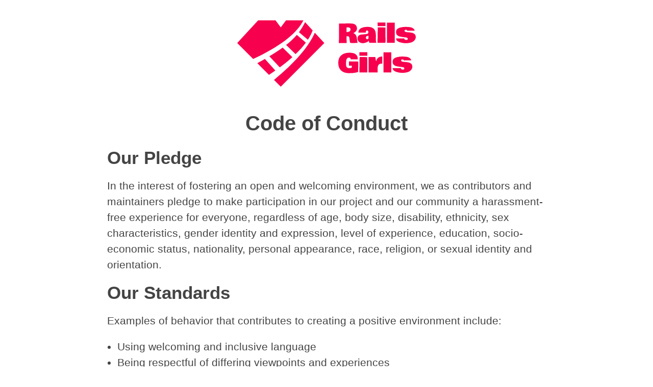

--- FILE ---
content_type: text/html; charset=utf-8
request_url: https://railsgirls.nl/code-of-conduct/
body_size: 2817
content:
<!doctype html>
<html lang="en">
  <head>
    <meta charset="utf-8" />
<meta name="viewport" content="width=device-width, initial-scale=1.0" />
<title>Code of Conduct | Rails Girls NL</title>

<link rel="canonical" href="https://railsgirls.nl/code-of-conduct/">

<link rel="apple-touch-icon" href="/images/apple-touch-icon.png?e0d7d4ea7a224a28d2444b2037b9e4d2">
<link href="/images/favicon-16.png?e06b07e602278ac30f08089f282c47af" rel="icon" type="image/png" sizes="16x16">
<link href="/images/favicon-32.png?fa53409a52b7ca9eae95cf68abb8db9e" rel="icon" type="image/png" sizes="32x32">
<meta http-equiv="Content-Security-Policy" content="default-src 'none'; script-src 'self' https://plausible.io 'sha256-/6SBPqW+GW+//4nlXX6Y1nR9dWlh0gsQJ6KK71djH6A=' 'sha256-Ml+noYrHydiC5SnIjIaNpysoDwXOiD2G9keYCHwBYIA='; connect-src 'self' https://plausible.io; frame-src https://www.google.com; img-src 'self'; style-src 'self' 'unsafe-inline'; font-src 'self'; base-uri 'self'; form-action 'self'">

<meta name="description" content="The Rails Girls The Netherlands community members follow this Code of Conduct. By participating in this project you agree to abide by its terms." />

<meta property="og:site_name" content="Rails Girls NL">
<meta property="og:title" content="Code of Conduct | Rails Girls NL">
<meta name="og:description" content="The Rails Girls The Netherlands community members follow this Code of Conduct. By participating in this project you agree to abide by its terms.">
<meta property="og:type" content="website">
<meta property="og:url" content="https://railsgirls.nl/code-of-conduct/">
<meta property="og:image" content="https://railsgirls.nl/images/social-media.png?3af2ea510944a11d8d430bb5dba0a812">
<meta property="og:image:width" content="1200">
<meta property="og:image:height" content="628">

<meta name="twitter:card" content="summary">
<meta name="twitter:title" content="Code of Conduct | Rails Girls NL">
<meta name="twitter:description" content="The Rails Girls The Netherlands community members follow this Code of Conduct. By participating in this project you agree to abide by its terms.">
<meta name="twitter:image" content="https://railsgirls.nl/images/social-media.png?3af2ea510944a11d8d430bb5dba0a812">
<meta name="twitter:url" content="https://railsgirls.nl/code-of-conduct/">

<link rel="stylesheet" href="/_bridgetown/static/index.UEX7GYNM.css" />
<script src="/_bridgetown/static/index.M5B3HO2O.js" defer></script>


  <script async defer data-domain="railsgirls.nl" src="https://plausible.io/js/plausible.js"></script>
  <script>window.plausible = window.plausible || function() { (window.plausible.q = window.plausible.q || []).push(arguments) }</script>

  </head>
  <body class="page ">
    <a href="#main" class="go-to-content-link">Skip to main content</a>
      <header class="header" role="banner">
  <a href="/"><img src="/images/logo.svg?3a3e5e3ab7c443a50d583e9edc1cd52f" alt="Rails Girls The Netherlands"></a>
</header>


    <main id="main">
      <section class="section">
  <h1>Code of Conduct</h1>

  <h2 id="our-pledge">Our Pledge</h2>

<p>In the interest of fostering an open and welcoming environment, we as
contributors and maintainers pledge to make participation in our project and
our community a harassment-free experience for everyone, regardless of age, body
size, disability, ethnicity, sex characteristics, gender identity and expression,
level of experience, education, socio-economic status, nationality, personal
appearance, race, religion, or sexual identity and orientation.</p>

<h2 id="our-standards">Our Standards</h2>

<p>Examples of behavior that contributes to creating a positive environment
include:</p>

<ul>
  <li>Using welcoming and inclusive language</li>
  <li>Being respectful of differing viewpoints and experiences</li>
  <li>Gracefully accepting constructive criticism</li>
  <li>Focusing on what is best for the community</li>
  <li>Showing empathy towards other community members</li>
</ul>

<p>Examples of unacceptable behavior by participants include:</p>

<ul>
  <li>The use of sexualized language or imagery and unwelcome sexual attention or
advances</li>
  <li>Trolling, insulting/derogatory comments, and personal or political attacks</li>
  <li>Public or private harassment</li>
  <li>Publishing others’ private information, such as a physical or electronic
address, without explicit permission</li>
  <li>Other conduct which could reasonably be considered inappropriate in a
professional setting</li>
</ul>

<h2 id="our-responsibilities">Our Responsibilities</h2>

<p>Project maintainers are responsible for clarifying the standards of acceptable
behavior and are expected to take appropriate and fair corrective action in
response to any instances of unacceptable behavior.</p>

<p>Project maintainers have the right and responsibility to remove, edit, or
reject comments, commits, code, wiki edits, issues, and other contributions
that are not aligned to this Code of Conduct, or to ban temporarily or
permanently any contributor for other behaviors that they deem inappropriate,
threatening, offensive, or harmful.</p>

<h2 id="scope">Scope</h2>

<p>This Code of Conduct applies within all project spaces, and it also applies when
an individual is representing the project or its community in public spaces.
Examples of representing a project or community include using an official
project e-mail address, posting via an official social media account, or acting
as an appointed representative at an online or offline event. Representation of
a project may be further defined and clarified by project maintainers.</p>

<h2 id="enforcement">Enforcement</h2>

<p>Instances of abusive, harassing, or otherwise unacceptable behavior may be
reported by contacting the project team at:</p>

<ul>
  <li><a href="mailto:rayta@rubynl.org">Rayta van Rijswijk (she/her)</a></li>
  <li><a href="mailto:floordrees@gmail.com">Floor Drees (she/her)</a></li>
  <li><a href="mailto:tom@rubynl.org">Tom de Bruijn (he/him)</a></li>
  <li><a href="mailto:arno@rubynl.org">Arno Fleming (he/him)</a></li>
</ul>

<p>All complaints will be reviewed and investigated and will result in a response
that is deemed necessary and appropriate to the circumstances. The project team
is obligated to maintain confidentiality with regard to the reporter of an
incident.  Further details of specific enforcement policies may be posted
separately.</p>

<p>Project maintainers who do not follow or enforce the Code of Conduct in good
faith may face temporary or permanent repercussions as determined by other
members of the project’s leadership.</p>

<h2 id="attribution">Attribution</h2>

<p>This Code of Conduct is adapted from the <a href="https://www.contributor-covenant.org">Contributor Covenant</a>, version 1.4,
available at <a href="https://www.contributor-covenant.org/version/1/4/code-of-conduct.html">https://www.contributor-covenant.org/version/1/4/code-of-conduct.html</a></p>

<p>For answers to common questions about this code of conduct, see
<a href="https://www.contributor-covenant.org/faq">https://www.contributor-covenant.org/faq</a></p>

</section>

    </main>

    <footer>
      <div class="section">
        <div>
          This is a <a href="http://railsgirls.com/">Rails Girls event</a>, organized by <a href="https://rubynl.org/">Ruby NL</a>.
        </div>
        <div>
          <ul>
            <li><a href="https://twitter.com/RailsGirls_NL">@RailsGirls_NL</a></li>
            <li><a href="/code-of-conduct/">Code of Conduct</a></li>
            <li><a href="/privacy-policy/">Privacy Policy</a></li>
            <li><a href="https://github.com/rubynl/railsgirls.nl">Source code</a></li>
          </ul>
        </div>
      </div>
    </footer>

    <div class="choice-manager js-choice-manager">
      We need your <a href="/privacy-policy/">permission to set cookies</a>.
      <div class="button-group">
        <button class="button js-cookie-accept">Accept</button>
        <button class="button button-secondary js-cookie-decline">Decline</button>
      </div>
    </div>
  </body>
</html>


--- FILE ---
content_type: text/css; charset=utf-8
request_url: https://railsgirls.nl/_bridgetown/static/index.UEX7GYNM.css
body_size: 2119
content:
html,body,div,span,applet,object,iframe,h1,h2,h3,h4,h5,h6,p,blockquote,pre,a,abbr,acronym,address,big,cite,code,del,dfn,em,img,ins,kbd,q,s,samp,small,strike,strong,sub,sup,tt,var,b,u,i,center,dl,dt,dd,ol,ul,li,fieldset,form,label,legend,table,caption,tbody,tfoot,thead,tr,th,td,article,aside,canvas,details,embed,figure,figcaption,footer,header,hgroup,menu,nav,output,ruby,section,summary,time,mark,audio,video{margin:0;padding:0;border:0;font-size:100%;font:inherit;vertical-align:baseline}article,aside,details,figcaption,figure,footer,header,hgroup,menu,nav,section{display:block}body{line-height:1}ol,ul{list-style:none}blockquote,q{quotes:none}blockquote:before,blockquote:after,q:before,q:after{content:"";content:none}table{border-collapse:collapse;border-spacing:0}:root{--body-width: 900px;--spacing-medium: 40px;--spacing-small: 20px;--spacing-tiny: 10px;--body-background: #FFFFFF;--body-color: #444;--heading-color: #444;--action-color: #EB4747;--link-color: #ea386b}html{box-sizing:border-box}*,*:before,*:after{box-sizing:inherit}body{font-family:-apple-system,BlinkMacSystemFont,Segoe UI,Helvetica,Arial,sans-serif,"Apple Color Emoji","Segoe UI Emoji",Segoe UI Symbol;margin:0;color:#444;color:var(--body-color);font-size:130%;line-height:1.5;background:#FFFFFF;background:var(--body-background);background-position:center;background-size:cover;background-repeat:no-repeat}body.home{background:url(/_bridgetown/static/blob-ONYEUGRJ.svg),url(/_bridgetown/static/blob2-JJGB4AME.svg),url(/_bridgetown/static/blob-ONYEUGRJ.svg),#FFFFFF;background:url(/_bridgetown/static/blob-ONYEUGRJ.svg),url(/_bridgetown/static/blob2-JJGB4AME.svg),url(/_bridgetown/static/blob-ONYEUGRJ.svg),var(--body-background);background-position:top 500px left -300px,top 60% right -300px,left bottom -200px,center center;background-size:1000px 1000px,800px 800px,500px 500px,cover;background-repeat:no-repeat}@media (max-width: 1200px){body.choice-manager-spacing{padding-bottom:80px}}.go-to-content-link{position:absolute;margin:0;width:1px;height:1px;overflow:hidden;clip:rect(1px,1px,1px,1px)}p{margin:0 0 1em}p:last-child{margin-bottom:0}a{color:#ea386b;color:var(--link-color);text-decoration:underline;text-decoration-color:#ea386b;text-decoration-color:var(--link-color);-webkit-text-decoration-skip:edges;text-decoration-skip:edges}a:hover{text-decoration:none}ul,ol{margin:0 0 20px 20px}ul ul,ol ul,ul ol,ol ol{margin-bottom:0}ul{list-style:disc}ol{list-style:number}h1{margin:0 0 25px;color:#444;color:var(--heading-color);font-size:2.5rem;font-weight:800;text-align:center;line-height:1.2}h2{margin-bottom:20px;margin-bottom:var(--spacing-small);color:#444;color:var(--heading-color);font-size:2.2rem;font-weight:900;line-height:1.1;text-center:center}h3{margin-bottom:10px;margin-bottom:var(--spacing-tiny);color:#444;color:var(--heading-color);font-size:1.4rem;font-weight:900;line-height:1.1}h4{margin-bottom:10px;margin-bottom:var(--spacing-tiny);color:#444;color:var(--heading-color);font-size:1.6rem;font-weight:900;line-height:1.1}hr{margin:3rem 0;border:none;border-top:2px dotted #bbb}strong{font-weight:700}em{font-style:italic}img{max-width:100%}.text-center{text-align:center}.text-bold{font-weight:700}.section{margin:40px auto;margin:var(--spacing-medium) auto;padding:0 20px;padding:0 var(--spacing-small);max-width:900px;max-width:var(--body-width)}@media (max-width: 640px){.section{margin-top:20px;margin-top:var(--spacing-small)}}.button{--button-color: #ff0049;position:relative;display:inline-block;padding:5px 25px;color:#fff;font-size:1.8rem;background-color:var(--button-color);border:2px solid var(--button-color);border-radius:15px;transition:all .2s ease-in-out;text-decoration:none;cursor:pointer;box-shadow:0 2px 2px #95002b4d}.button:hover{--button-color: #d9003e;top:2px;background-color:var(--button-color)}.button.button-secondary{color:var(--button-color);background-color:#fff;border:2px solid var(--button-color)}.button.button-secondary:hover{background-color:#eee}footer .section{padding-top:20px;padding-top:var(--spacing-small);border-top:4px solid #FFD9DE;font-size:1.2rem}footer ul{margin-top:20px;margin-top:var(--spacing-small)}footer li{display:list-item}@media (min-width: 640px){footer{text-align:center}footer .section{padding-top:40px;padding-top:var(--spacing-medium)}footer ul{margin:0}footer li{display:inline-block}footer li:not(:first-child):before{content:" | "}}.header{margin:0 auto;padding:40px 20px 0;padding:var(--spacing-medium) var(--spacing-small) 0 var(--spacing-small);max-width:900px;max-width:var(--body-width);text-align:center}.header>a{display:inline-block}.header img{display:block;width:350px;max-width:100%}@media (max-width: 640px){.header{display:block;padding-top:20px;padding-top:var(--spacing-small)}.header img{margin:0 auto}}.section-intro{margin-top:0}.section-intro-content{padding-top:20px;padding-top:var(--spacing-small)}@media (max-width: 640px) and (max-height: 825px){.section-intro{display:flex;flex-direction:column;margin-top:0}.section-intro header{flex-grow:0}@media (max-height: 750px),(max-width: 425px){.section-intro h1{margin-left:-10px;margin-left:calc(var(--spacing-small) / 2 * -1);margin-right:-10px;margin-right:calc(var(--spacing-small) / 2 * -1);margin-bottom:15px;font-size:2.2rem}}.section-intro-content{display:flex;flex-grow:1;flex-direction:column;justify-content:space-evenly}}.large-text{font-size:1.8rem;font-weight:300;line-height:1.3}@media (max-width: 640px){.large-text{font-size:1.5rem}}@media (max-width: 640px){.sign-up-button{display:block}}.partner-logo-wrapper{text-align:center}.partner-logo{display:inline-block;margin:0 auto;text-align:center}.partner-logo img{width:300px}iframe{max-width:100%}.schedule th,.schedule td{padding:5px;font-size:1.6rem}@media (max-width: 740px){.schedule th,.schedule td{display:block;font-size:1.3rem}}.schedule th{padding-right:15px;min-width:140px;font-weight:700;font-feature-settings:"tnum";font-variant-numeric:tabular-nums;text-align:right}@media (max-width: 740px){.schedule th{padding-right:5px;padding-bottom:0;text-align:left}}.team-section{--columns: 5}.team-section ul{--gap: var(--spacing-small);display:flex;flex-wrap:wrap;margin:0 0 40px;margin-bottom:var(--spacing-medium);padding:0;gap:var(--gap);justify-content:space-around;list-style:none}.team-section li{flex-basis:calc((100% / var(--columns)) - var(--gap));text-align:center}.team-section span{display:block;text-align:center}@media (max-width: 900px){.team-section{--columns: 3}.team-section li{flex-basis:calc((100vw / var(--columns)) - 20px - (var(--gap) / var(--columns)));flex-basis:calc((100vw / var(--columns)) - var(--spacing-small) - (var(--gap) / var(--columns)))}}@media (max-width: 550px){.team-section{--columns: 2}.team-section ul{gap:10px;gap:var(--spacing-tiny)}}ul.coaches-list{justify-content:center}.coaches-list li{--columns: 3;display:flex;align-items:center;font-size:90%}@media (max-width: 900px){.coaches-list li{--columns: 2}}@media (max-width: 600px){.coaches-list li{--columns: 1}}.coaches-list li span{text-align:left}.coach-placeholder{--size: 100px;margin-right:10px;min-width:var(--size);min-height:var(--size);background-image:url(/_bridgetown/static/brandmark-WPIOCZBN.svg);background-repeat:no-repeat;background-position:center;background-size:80%;filter:hue-rotate(340deg)}@media (max-width: 600px){.coach-placeholder{--size: 40px;margin-right:10px;background-size:95%}}[class^=hero-]{display:block;width:100%;height:350px;background-position:center;background-repeat:no-repeat}@media (max-width: 640px){[class^=hero-]{height:200px;background-size:cover}}.hero-home{background-image:url(/_bridgetown/static/home-E7KWT4S7.jpg)}.map{display:none}.map-placeholder{display:flex;align-items:center;justify-content:center;width:900px;max-width:100%;height:450px;text-align:center;background:url(/_bridgetown/static/blob-ONYEUGRJ.svg),#FBFBFB;background-position:center center,center center;background-size:1000px 900px,cover;background-repeat:no-repeat;border-radius:30px}.map-placeholder .button{font-size:100%}.choice-manager{position:fixed;bottom:-200px;right:0;padding:10px;padding:var(--spacing-tiny);font-size:80%;background-color:#fff;border-color:#fcf4f6;border-style:solid;border-top-width:2px;border-left-width:2px;border-top-left-radius:5px;text-align:right;transition:all .5s ease-in-out}.choice-manager.choice-manager-visible{bottom:0}.choice-manager .button-group{margin-top:10px;margin-top:var(--spacing-tiny)}.choice-manager .button{font-size:inherit}@media (max-width: 640px){.choice-manager{left:0;border-left-width:0;border-radius:0;text-align:center}}.choice-manager-embedded{margin-bottom:10px;margin-bottom:var(--spacing-tiny)}.choice-manager-embedded .button{margin-bottom:10px;margin-bottom:var(--spacing-tiny);font-size:80%}@media (max-width: 640px){.choice-manager-embedded .button{width:100%}}
/*# sourceMappingURL=/_bridgetown/static/index.UEX7GYNM.css.map */


--- FILE ---
content_type: application/javascript; charset=utf-8
request_url: https://railsgirls.nl/_bridgetown/static/index.M5B3HO2O.js
body_size: 39
content:
(()=>{function t(){return document.cookie}function a(){return t().includes("cookies=accepted")}function r(){return t().includes("cookies=declined")}function n(c){document.cookie=`cookies=${c}; SameSite=strict; Secure; path=/`}function i(){document.querySelector(".js-choice-manager").style.display="none",document.body.classList.remove("choice-manager-spacing")}function s(){let c=document.querySelector(".js-map-placeholder");if(!c)return;c.style.display="none";let e=document.querySelector(".js-map");e.setAttribute("src",e.dataset.src),e.style.display="block"}document.addEventListener("DOMContentLoaded",()=>{let c=document.querySelector(".js-choice-manager");document.querySelectorAll(".js-cookie-accept").forEach(function(e){e.addEventListener("click",function(d){n("accepted"),i(),s(),o()})}),document.querySelectorAll(".js-cookie-decline").forEach(function(e){e.addEventListener("click",function(d){n("declined"),i(),o()})}),a()&&s(),t()||document.body.classList.add("choice-manager-spacing"),o()});function o(){let c=document.querySelector(".js-choice-status");if(!c)return;let e="Not accepted cookies";a()?e="Accepted cookies":r()&&(e="Declined cookies"),c.textContent=e}window.addEventListener("scroll",c=>{document.cookie.includes("cookies=")||window.pageYOffset>100&&document.querySelector(".js-choice-manager").classList.add("choice-manager-visible")});})();
//# sourceMappingURL=/_bridgetown/static/index.M5B3HO2O.js.map


--- FILE ---
content_type: image/svg+xml
request_url: https://railsgirls.nl/images/logo.svg?3a3e5e3ab7c443a50d583e9edc1cd52f
body_size: 9794
content:
<?xml version="1.0" encoding="UTF-8"?>
<svg width="410px" height="152px" viewBox="0 0 410 152" version="1.1" xmlns="http://www.w3.org/2000/svg" xmlns:xlink="http://www.w3.org/1999/xlink">
    <title>Logo - Ruby</title>
    <g id="Logo---Ruby" stroke="none" stroke-width="1" fill="none" fill-rule="evenodd">
        <g id="Logo" fill="#F7004E">
            <g id="Brandmark">
                <path d="M178.131784,28.3080475 L200,52 L100,152 L84.4505367,136.447391 C132.970873,96.5275568 164.197956,60.481109 178.131784,28.3080475 Z M63.5231414,88.342298 L87.497542,114.946666 C82.8115084,118.239789 77.9429476,121.554912 72.8918598,124.892033 L46.1277595,98.1273934 C52.1390549,94.8024277 57.9376455,91.551496 63.5231414,88.342298 L63.5231414,88.342298 Z M104.392537,62.4102109 L126.601835,84.2540945 C118.046427,91.9027027 108.417241,99.6807281 97.714278,107.588171 L97.714278,107.588171 L73.7733916,82.3498266 C84.9177647,75.7079902 95.1253424,69.1605225 104.392537,62.4102109 L104.392537,62.4102109 Z M88,0 L100,16 L112,0 L151.922901,0.000845191065 C136.793074,30.2956194 98.3243953,59.8006991 36.5168646,88.5160843 L0,52 L48,0 L88,0 Z M136.847049,33.1462286 L157.580646,51.0787161 C151.223641,59.6778858 143.362156,68.4583831 133.996193,77.4202079 L133.996193,77.4202079 L112.259812,56.4456828 C121.518771,49.1243877 129.715949,41.4765665 136.847049,33.1462286 L136.847049,33.1462286 Z M155.823986,4.14252595 L173.230823,22.9984063 C170.660683,30.0122061 166.988488,37.1588311 162.214238,44.4382815 L162.214238,44.4382815 L141.763556,27.0695679 C147.159526,20.0008008 151.847111,12.4226352 155.823986,4.14252595 Z"></path>
            </g>
            <g id="Logotype" transform="translate(232.000000, 5.000000)">
                <path d="M1.90078106,47.090346 C3.00984078,47.0729919 5.17019669,47.0633508 8.38184879,47.0614225 L10.1878947,47.0607954 C13.8305335,47.0572537 16.6730295,47.0182955 18.7153827,46.9439208 C18.949325,46.9048741 19.0955389,46.7877339 19.1540245,46.5925003 L19.1540245,46.5925003 L19.1540245,41.2333378 L19.1247817,40.2962165 L19.1247817,31.393564 L20.6746494,31.393564 L21.0548056,31.364279 C22.7118968,31.364279 23.8767344,31.7352228 24.5493185,32.4771105 C25.2219025,33.2189982 25.5971849,34.6637269 25.6751657,36.8112966 L25.6751657,36.8112966 L25.8213796,38.0705534 C26.5037113,43.8299448 27.1470526,46.7096405 27.7514035,46.7096405 L27.7514035,46.7096405 L27.9268602,46.7096405 C30.0323407,46.8072573 32.4546181,46.8560657 35.1936924,46.8560657 C37.9327666,46.8560657 40.9593949,46.7486872 44.2735773,46.5339303 L44.2735773,46.5339303 L44.3905484,46.4460751 C44.1566061,45.6651407 43.8836735,44.3961223 43.5717504,42.6390198 L43.5717504,42.6390198 L43.2793226,41.1454827 C43.2013418,40.6378753 43.0989921,39.6421839 42.9722733,38.1584085 C42.8455546,36.6746331 42.6749717,35.3568062 42.4605246,34.204928 C41.5442506,28.9336206 38.9221475,25.6146493 34.5942153,24.248014 C37.3235419,22.9399488 39.3997797,21.4220075 40.8229286,19.6941901 C42.2460775,17.9663727 42.9576519,15.8822539 42.9576519,13.4418338 C42.9576519,9.92762892 41.8220571,7.2041201 39.5508674,5.27130739 C37.2796778,3.33849468 33.9703692,2.31351824 29.6229417,2.19637808 C28.0048409,2.11828464 26.2015358,2.07923792 24.2130264,2.07923792 L24.2130264,2.07923792 L14.8260923,2.16709304 L10.7905879,2.22566312 L7.0767541,2.19637808 L5.29294418,2.19637808 L3.42140591,2.16709304 C2.31018006,2.16709304 1.75456713,2.24518648 1.75456713,2.40137337 C1.68322303,8.09928696 1.64451506,11.1907082 1.63844322,11.675637 L1.63759599,11.7433015 L1.72532435,18.3910058 L1.69608156,19.3866972 L1.66683878,26.9715228 L1.63759599,29.1679009 L1.63759599,31.3057089 L1.52062485,43.4590009 L1.54986763,44.3375522 L1.49138206,46.9732059 C1.56936282,47.031776 1.62784839,47.061061 1.66683878,47.061061 L1.66683878,47.061061 L1.72532435,47.031776 L1.90078106,47.090346 Z M19.0955389,21.8759257 C18.998063,20.8607109 18.949325,18.8644473 18.949325,15.8871348 C18.949325,12.9098223 19.0565486,11.2649791 19.2709957,10.9526054 L19.2709957,10.9526054 L20.9670772,10.9526054 C22.9165963,10.9526054 24.4762115,11.206409 25.6459229,11.7140164 C27.3809948,12.5339976 28.2485308,13.8127777 28.2485308,15.5503568 C28.2485308,19.6307392 25.1975335,21.7392622 19.0955389,21.8759257 Z M56.8843197,47.2660563 C57.0500288,47.2660563 58.2441092,47.0805844 60.4665609,46.7096405 C61.9676906,46.5144069 64.1608995,45.7139491 67.0461876,44.3082671 C67.3386155,44.3082671 67.7918787,43.9714892 68.4059772,43.2979332 C69.0200757,42.6243773 69.4538437,42.0240339 69.7072811,41.4969032 C70.2726416,43.5273327 70.867245,45.1282483 71.491091,46.2996499 C71.90049,46.2801266 72.4950933,46.2703649 73.274901,46.2703649 L73.274901,46.2703649 L74.3276412,46.2996499 L87.5453803,46.2996499 L87.2529524,45.655379 C86.6875919,43.9958934 86.4049117,42.2387909 86.4049117,40.3840716 L86.4049117,40.3840716 L86.4049117,39.7690858 L86.4341544,39.5055204 C86.4341544,39.3298102 86.4049117,39.1931466 86.3464261,39.0955298 L86.3464261,39.0955298 L86.3464261,38.8319645 L86.4049117,36.8405817 C86.4049117,36.5477313 86.3951641,36.3817827 86.3756689,36.342736 L86.3756689,36.342736 L86.3756689,32.9456712 L86.5218828,30.9250034 C86.5218828,30.5540595 86.4536496,30.1440689 86.3171833,29.6950316 C86.3171833,26.9617611 86.1027362,24.4725327 85.673842,22.2273462 C84.6600921,16.9169921 81.774804,13.3246937 77.0179775,11.4504511 C75.6143238,10.903797 74.4446124,10.567019 73.5088432,10.4401171 C72.5730741,10.3132153 71.9589756,10.2497644 71.6665478,10.2497644 C71.3741199,10.2497644 71.1596728,10.2400027 71.0232065,10.2204793 L71.0232065,10.2204793 L70.1751657,10.1033392 C69.2199014,9.96667564 68.6058029,9.89834388 68.3328702,9.89834388 L68.3328702,9.89834388 L67.0169449,9.95691396 L66.6367886,9.95691396 C66.5198175,9.89834388 66.4028464,9.86905884 66.2858752,9.86905884 L66.2858752,9.86905884 L65.3501061,9.95691396 L63.5955389,10.0447691 C60.3398422,10.1619093 57.0597764,10.8793928 53.7553416,12.1972196 C50.4509069,13.5150465 48.2235814,15.6772587 47.0733651,18.6838562 C46.4690142,20.2457251 46.1181008,21.7002154 46.0206248,23.0473273 L46.0206248,23.0473273 L61.33599,23.0478114 C62.0634345,23.0510384 62.5290634,23.0704004 62.7328768,23.1058974 C62.9570715,23.1449441 63.1179068,23.086374 63.2153827,22.9301872 C63.2153827,19.7478794 64.1511519,18.1567255 66.0226901,18.1567255 L66.0226901,18.1567255 L66.1689041,18.1567255 C66.9292165,18.1567255 67.5871792,18.4593376 68.1427921,19.0645617 C68.698405,19.6697859 68.9762115,20.2457251 68.9762115,20.7923792 C68.9762115,21.3390333 69.0346971,21.7099771 69.1516682,21.9052107 C69.1516682,22.8618554 69.0152019,23.6525515 68.7422692,24.277299 C68.1964039,25.5267941 66.5783031,26.2491585 63.8879668,26.4443921 L63.8879668,26.4443921 L62.3088564,26.6493874 C61.9384478,26.7470042 61.4218252,26.7958126 60.7589888,26.7958126 L60.7589888,26.7958126 L60.0571619,26.7958126 L59.764734,26.7665275 L58.4195659,26.9715228 L57.454554,27.0593779 C54.2183524,27.3522284 52.0348911,27.6353171 50.90417,27.9086441 C46.498257,28.982429 44.2953005,31.8914097 44.2953005,36.6355864 C44.2953005,38.8222028 44.8899038,40.7452538 46.0791104,42.4047395 C48.4575236,45.6456173 51.9764055,47.2660563 56.635756,47.2660563 L56.635756,47.2660563 L56.8843197,47.2660563 Z M66.1396613,38.1291235 C65.4573296,38.1291235 64.8286097,37.7581796 64.2535016,37.0162919 C63.6783935,36.2744042 63.3908395,35.4544231 63.3908395,34.5563485 C63.3908395,33.6582739 63.5906652,32.950552 63.9903166,32.433183 C64.389968,31.9158139 64.8334835,31.5546317 65.3208633,31.3496365 C65.8082431,31.1446412 66.4613319,30.8957183 67.2801299,30.6028679 C68.0989279,30.3100175 68.722774,30.0464521 69.1516682,29.8121718 C69.3076297,30.7102464 69.3856105,31.6473677 69.3856105,32.6235357 L69.3856105,32.6235357 L69.3563677,33.5606571 L69.3563677,34.4392083 L69.3271249,36.2548808 L69.2686393,36.5477313 C68.6447933,37.6019927 67.6018006,38.1291235 66.1396613,38.1291235 Z M108.387967,8.02410125 L108.358724,0 L90.2866826,0.0585700821 L90.3159253,4.01205063 C90.3549157,4.81250842 90.3744109,6.14985862 90.3744109,8.02410125 L90.3744109,8.02410125 L108.387967,8.02410125 Z M95.813569,46.35822 L97.041766,46.2410798 L107.68614,46.2410798 L108.21251,46.1825098 C108.270996,46.143463 108.339229,45.5675239 108.41721,44.4546923 C108.49519,43.3418608 108.534181,42.3852161 108.534181,41.5847583 L108.534181,41.5847583 L108.504938,37.1920022 L108.475695,36.9284368 L108.475695,36.0206005 C108.49519,35.9620304 108.504938,35.9229837 108.504938,35.9034603 L108.504938,35.9034603 L108.504938,34.9956241 L108.41721,33.4435169 L108.41721,31.8914097 L108.446452,28.2307796 C108.446452,26.9422378 108.41721,24.7409789 108.358724,21.6270028 C108.300238,18.5130268 108.261248,16.0286791 108.241753,14.1739599 L108.241753,14.1739599 L108.21251,11.391881 C108.21251,11.2747408 108.193015,11.2161707 108.154025,11.2161707 C108.115034,11.2161707 108.056549,11.2259324 107.978568,11.2454558 L107.978568,11.2454558 L98.0067779,11.1283156 L97.5681362,11.1576006 L95.4626556,11.1576006 L95.0824994,11.1868857 L94.3514298,11.1576006 L93.503389,11.1576006 L93.0062616,11.1283156 L90.7253243,11.1576006 L90.7253243,12.0361519 L90.4036537,34.5856335 C90.2866826,37.1236704 90.228197,40.3157399 90.228197,44.1618419 L90.228197,44.1618419 L90.228197,45.4796688 L90.2574398,46.0360846 L90.2574398,46.2410798 C90.9202762,46.3191733 92.7723193,46.35822 95.813569,46.35822 L95.813569,46.35822 Z M129.727681,46.2410798 L129.727681,0.26356537 C125.336764,0.227522242 122.00897,0.208114404 119.744298,0.204995287 L119.200278,0.204995287 L111.77261,0.234280329 L111.831096,46.2410798 L129.727681,46.2410798 Z M156.711252,47.2660563 C158.563295,47.2660563 159.908463,47.1293928 160.746757,46.8560657 C162.130915,46.8560657 163.768511,46.5827387 165.659545,46.0360846 L165.659545,46.0360846 L166.653799,45.8018042 C167.004713,45.7627575 167.29714,45.6846641 167.531083,45.5675239 C170.513847,44.5913559 172.979988,43.0148445 174.929508,40.8379898 C176.879027,38.661135 177.902524,36.1670257 178,33.3556618 C177.766058,30.7981015 177.210445,28.8457655 176.333161,27.4986536 C175.845781,26.9129527 175.455878,26.5517706 175.16345,26.415107 C173.701311,25.1460886 172.302531,24.3114649 170.96711,23.911236 C169.63169,23.5110071 168.096443,23.1937525 166.361371,22.9594722 C165.386612,22.842332 164.582435,22.7300727 163.948842,22.6226942 C163.315248,22.5153157 162.379479,22.4225798 161.141534,22.3444863 C159.90359,22.2663929 158.821606,22.1882994 157.895585,22.110206 C156.969563,22.0321126 156.038668,21.8808065 155.102899,21.6562879 C154.16713,21.4317692 153.440934,21.0461828 152.924311,20.4995287 C152.407689,19.9528746 152.149378,19.3378888 152.149378,18.6545712 C152.149378,17.9712535 152.42231,17.439242 152.968176,17.0585364 C153.514041,16.6778309 154.215868,16.4874781 155.073656,16.4874781 C155.931445,16.4874781 156.716126,16.7119968 157.4277,17.1610341 C158.139275,17.6100714 158.612033,18.1567255 158.845975,18.8009964 C162.160158,18.7619496 164.606804,18.7424263 166.185915,18.7424263 L166.185915,18.7424263 L168.847008,18.7717113 L175.280421,18.4788609 L175.48512,18.537431 C175.251178,16.9169921 174.33003,15.4136933 172.721677,14.0275347 C171.113324,12.6413761 169.42699,11.7091356 167.662675,11.2308132 C165.898361,10.7524909 163.856239,10.4254746 161.536312,10.2497644 C160.600543,10.1911943 160.035182,10.1521476 159.84023,10.1326242 L159.84023,10.1326242 L154.6935,9.89834388 L150.979666,10.1033392 C150.862695,10.0642924 150.628753,10.0447691 150.277839,10.0447691 C149.926926,10.0447691 149.283585,10.1472667 148.347815,10.352262 C147.412046,10.5572573 146.690724,10.6988017 146.183849,10.7768951 C141.193081,11.421166 137.58647,12.8073246 135.364019,14.9353709 C133.589956,16.6534267 132.702925,19.0840851 132.702925,22.2273462 C132.702925,25.7415511 134.174812,28.4162515 137.118586,30.2514474 C137.722937,30.6223913 138.434511,30.9640501 139.253309,31.2764239 C140.072107,31.5887976 140.837293,31.8377205 141.548868,32.0231924 C142.260442,32.2086643 143.07924,32.3892554 144.005262,32.5649657 C144.931283,32.7406759 145.740334,32.8724586 146.432413,32.9603137 C147.124492,33.0481688 147.928669,33.1555473 148.844943,33.2824492 C149.761217,33.409351 150.453296,33.5118487 150.921181,33.5899421 C151.389065,33.6680355 152.110387,33.746129 153.085147,33.8242224 C154.059906,33.9023159 154.854335,33.9950518 155.468434,34.1024303 C156.082532,34.2098088 156.750243,34.3806382 157.471565,34.6149185 C158.192887,34.8491989 158.738752,35.2055002 159.109161,35.6838225 C159.479569,36.1621449 159.664773,36.7576074 159.664773,37.47021 C159.664773,38.1828127 159.333355,38.7636327 158.670519,39.21267 C158.007682,39.6617073 157.101156,39.8862259 155.95094,39.8862259 C154.800723,39.8862259 153.786974,39.6128989 152.90969,39.0662448 C152.032406,38.5195907 151.593765,37.8167497 151.593765,36.9577218 C151.593765,36.6843948 151.603512,36.4891612 151.623007,36.372021 C150.004907,36.372021 147.631367,36.3866635 144.502389,36.4159486 C141.373411,36.4452336 138.892648,36.4598761 137.0601,36.4598761 C135.227552,36.4598761 133.794656,36.4208294 132.761411,36.342736 C132.780906,40.8526323 136.465497,44.0154167 143.815184,45.8310893 L143.815184,45.8310893 L143.815184,45.8018042 C147.265832,46.7779723 150.502034,47.2660563 153.523789,47.2660563 L153.523789,47.2660563 L153.845459,47.2367712 L155.980182,47.2367712 L156.711252,47.2660563 Z M25.1195528,116 C25.3534951,116 26.2502738,115.951192 27.809889,115.853575 L27.809889,115.853575 L29.3012711,115.76572 C29.4572326,115.785243 30.2029237,115.795005 31.5383442,115.795005 C32.8737647,115.795005 35.3204111,115.502154 38.8782834,114.916453 C42.4361556,114.330753 44.6732287,113.686482 45.5895026,112.983641 C45.6089978,112.964117 45.6187454,112.934832 45.6187454,112.895786 L45.6187454,112.895786 L45.6187454,112.837216 L45.5895026,112.837216 L45.677231,112.602935 C45.6577358,112.544365 45.6479882,112.505318 45.6479882,112.485795 L45.6479882,112.485795 L45.6479882,112.075804 L45.9989016,89.8484583 C45.5115219,89.399421 43.5327601,89.1749024 40.0626162,89.1749024 L40.0626162,89.1749024 L39.3900321,89.2041874 L37.4153981,89.2038886 C36.4313883,89.2012988 35.0523523,89.181875 33.2782899,89.1456173 L33.2782899,89.1456173 L32.9858621,89.1456173 C30.8803815,89.1065706 28.9796005,89.0870473 27.2835189,89.0870473 L27.2835189,89.0870473 L25.3242523,89.0870473 C24.8563677,89.4189444 24.6224254,89.7508415 24.6224254,90.0827387 L24.6224254,90.0827387 L24.6224254,96.6425879 C24.6224254,97.3649522 24.6419206,97.8920829 24.680911,98.2239801 L24.680911,98.2239801 L25.4119806,98.9853911 L25.7628941,98.9561061 L28.8041437,98.9561061 L29.0965716,98.8096809 L31.2020522,98.9853911 L31.0558382,103.612428 C29.3597567,104.178605 27.571073,104.461694 25.6897871,104.461694 C23.8085012,104.461694 22.4243427,104.251818 21.5373115,103.832065 C20.6502804,103.412313 19.8266086,102.665545 19.0662962,101.59176 C18.8518491,101.279386 18.6666448,100.825468 18.5106832,100.230005 C18.3547217,99.6345429 18.2182554,99.0878888 18.1012842,98.5900431 C17.9843131,98.0921974 17.9258275,97.2087653 17.9258275,95.9397469 L17.9258275,95.9397469 L17.9258275,93.919079 C17.9258275,93.7824155 17.9160799,93.5042076 17.8965847,93.0844554 C17.8770896,92.6647031 17.8819634,92.1326915 17.9112061,91.4884206 C17.9404489,90.8441497 17.9696917,90.1705938 17.9989345,89.4677528 C18.0281773,88.7649118 18.1110318,88.0523091 18.2474982,87.3299448 C18.3839645,86.6075804 18.539926,85.9047395 18.7153827,85.2214218 C18.8908395,84.5381042 19.1540245,83.8987142 19.5049379,83.3032516 C19.8558514,82.7077891 20.2555028,82.1855392 20.7038922,81.736502 C21.1522815,81.2874647 21.7127683,80.9360442 22.3853523,80.6822405 C23.0579364,80.4284368 23.7743846,80.3015349 24.5346971,80.3015349 C25.2950095,80.3015349 25.909108,80.3893901 26.3769925,80.5651003 C27.4102376,80.9165208 28.1023169,81.8829272 28.4532303,83.4643194 L28.4532303,83.4643194 L28.4532303,83.3764643 C28.5702015,83.8645483 28.6676774,84.1281136 28.7456582,84.1671604 L28.7456582,84.1671604 L43.6009932,84.4307257 C44.3223153,84.4307257 44.7414619,84.2843005 44.858433,83.9914501 C44.7804522,83.4838427 44.6878501,82.6882658 44.5806265,81.6047193 C44.473403,80.5211727 44.3808008,79.7255958 44.3028201,79.2179884 C43.8739259,77.3827925 42.9625257,75.7086643 41.5686196,74.1956039 C40.1747135,72.6825434 38.5030009,71.5257843 36.5534819,70.7253265 C34.9548763,70.1981958 33.0979594,69.7979669 30.9827313,69.5246398 C28.8675031,69.2513128 27.088567,69.1146493 25.6459229,69.1146493 C17.769866,69.1146493 11.5265313,71.076747 6.91591878,75.0009425 C2.30530626,78.925138 0,84.6796486 0,92.2644742 C0,99.8492999 2.13959714,105.701427 6.41879142,109.820856 C10.6979857,113.940285 16.9315728,116 25.1195528,116 Z M66.6952742,75.9966339 L66.6660314,67.9725327 L48.59399,68.0311027 L48.6232328,71.9845833 C48.6622231,72.7850411 48.6817183,74.1223913 48.6817183,75.9966339 L48.6817183,75.9966339 L66.6952742,75.9966339 Z M54.1208764,114.330753 L55.3490734,114.213612 L65.9934474,114.213612 L66.5198175,114.155042 C66.5783031,114.115996 66.6465362,113.540057 66.724517,112.427225 C66.8024978,111.314393 66.8414881,110.357749 66.8414881,109.557291 L66.8414881,109.557291 L66.8122454,105.164535 L66.7830026,104.900969 L66.7830026,103.993133 C66.8024978,103.934563 66.8122454,103.895516 66.8122454,103.875993 L66.8122454,103.875993 L66.8122454,102.968157 L66.724517,101.41605 L66.724517,99.8639424 L66.7537598,96.2033122 C66.7537598,94.9147704 66.724517,92.7135115 66.6660314,89.5995355 C66.6075459,86.4855594 66.5685555,84.0012118 66.5490603,82.1464925 L66.5490603,82.1464925 L66.5198175,79.3644136 C66.5198175,79.2472735 66.5003223,79.1887034 66.4613319,79.1887034 C66.4223416,79.1887034 66.363856,79.1984651 66.2858752,79.2179884 L66.2858752,79.2179884 L56.3140854,79.1008483 L55.8754436,79.1301333 L53.769963,79.1301333 L53.3898068,79.1594183 L52.6587372,79.1301333 L51.8106964,79.1301333 L51.313569,79.1008483 L49.0326318,79.1301333 L49.0326318,80.0086845 L48.7109611,102.558166 C48.59399,105.096203 48.5355044,108.288273 48.5355044,112.134375 L48.5355044,112.134375 L48.5355044,113.452201 L48.5647472,114.008617 L48.5647472,114.213612 C49.2275837,114.291706 51.0796267,114.330753 54.1208764,114.330753 L54.1208764,114.330753 Z M79.9639793,114.213612 L90.3744109,114.184327 L90.3744109,108.79588 L90.3159253,105.720951 C90.3159253,101.855325 91.0372474,98.9561061 92.4798915,97.0232934 C92.947776,96.3985458 93.4985152,95.8860576 94.1321089,95.4858287 C94.7657025,95.0855998 95.5455102,94.7585835 96.4715317,94.5047799 C97.3975532,94.2509762 98.2992058,94.1240743 99.1764894,94.1240743 C100.053773,94.1240743 100.697114,94.1728827 101.106513,94.2704995 L101.106513,94.2704995 L101.106513,77.9294466 L100.02453,77.9294466 C99.9270542,77.8903999 99.7321023,77.8708765 99.4396744,77.8708765 C98.0555159,77.8903999 96.4081723,78.2808671 94.4976437,79.0422782 L94.4976437,79.0422782 L93.8250596,79.3058435 L93.9420308,79.2765585 C93.2986895,79.5889323 92.947776,79.8036892 92.8892905,79.9208294 L92.8892905,79.9208294 L91.7195791,80.5943854 C89.6725841,82.0000673 88.2884256,84.3721556 87.5671035,87.7106503 L87.5671035,87.7106503 L86.543606,87.7106503 C86.4656253,87.3397065 86.2024402,85.7778376 85.7540508,83.0250438 L85.7540508,83.0250438 L85.1107095,79.1008483 L77.3321286,79.1008483 L69.5535476,79.1301333 L69.5535476,96.730443 L69.5827904,114.213612 L79.9639793,114.213612 Z M121.861371,114.213612 L121.861371,68.236098 C117.470455,68.2000549 114.14266,68.1806471 111.877988,68.1775279 L111.333969,68.1775279 L103.906301,68.206813 L103.964787,114.213612 L121.861371,114.213612 Z M148.844943,115.238589 C150.696986,115.238589 152.042154,115.101925 152.880447,114.828598 C154.264606,114.828598 155.902202,114.555271 157.793235,114.008617 L157.793235,114.008617 L158.78749,113.774337 C159.138403,113.73529 159.430831,113.657197 159.664773,113.540057 C162.647538,112.563889 165.113679,110.987377 167.063198,108.810522 C169.012717,106.633668 170.036215,104.139558 170.133691,101.328194 C169.899748,98.7706342 169.344135,96.8182981 168.466852,95.4711862 C167.979472,94.8854854 167.589568,94.5243032 167.29714,94.3876397 C165.835001,93.1186212 164.436221,92.2839976 163.100801,91.8837687 C161.76538,91.4835398 160.230134,91.1662852 158.495062,90.9320048 C157.520303,90.8148647 156.716126,90.7026054 156.082532,90.5952269 C155.448939,90.4878484 154.513169,90.3951124 153.275225,90.317019 C152.03728,90.2389255 150.955297,90.1608321 150.029276,90.0827387 C149.103254,90.0046452 148.172359,89.8533392 147.23659,89.6288205 C146.30082,89.4043019 145.574625,89.0187155 145.058002,88.4720614 C144.54138,87.9254073 144.283068,87.3104214 144.283068,86.6271038 C144.283068,85.9437862 144.556001,85.4117746 145.101866,85.0310691 C145.647732,84.6503635 146.349558,84.4600108 147.207347,84.4600108 C148.065135,84.4600108 148.849817,84.6845294 149.561391,85.1335667 C150.272966,85.582604 150.745724,86.1292581 150.979666,86.773529 C154.293849,86.7344823 156.740495,86.7149589 158.319605,86.7149589 L158.319605,86.7149589 L160.980699,86.744244 L167.414112,86.4513936 L167.618811,86.5099636 C167.384869,84.8895247 166.463721,83.3862259 164.855368,82.0000673 C163.247015,80.6139087 161.560681,79.6816682 159.796366,79.2033459 C158.032051,78.7250236 155.98993,78.3980073 153.670002,78.222297 C152.734233,78.1637269 152.168873,78.1246802 151.973921,78.1051569 L151.973921,78.1051569 L146.827191,77.8708765 L143.113357,78.0758718 C142.996386,78.0368251 142.762443,78.0173017 142.41153,78.0173017 C142.060617,78.0173017 141.417275,78.1197994 140.481506,78.3247947 C139.545737,78.52979 138.824415,78.6713343 138.31754,78.7494278 C133.326771,79.3936987 129.720161,80.7798573 127.497709,82.9079036 C125.723647,84.6259593 124.836616,87.0566177 124.836616,90.1998788 C124.836616,93.7140837 126.308503,96.3887842 129.252277,98.2239801 C129.856627,98.5949239 130.568202,98.9365827 131.387,99.2489565 C132.205798,99.5613303 132.970984,99.8102531 133.682559,99.9957251 C134.394133,100.181197 135.212931,100.361788 136.138953,100.537498 C137.064974,100.713209 137.874024,100.844991 138.566104,100.932846 C139.258183,101.020701 140.06236,101.12808 140.978634,101.254982 C141.894907,101.381884 142.586987,101.484381 143.054871,101.562475 C143.522756,101.640568 144.244078,101.718662 145.218837,101.796755 C146.193597,101.874849 146.988026,101.967584 147.602124,102.074963 C148.216223,102.182341 148.883933,102.353171 149.605255,102.587451 C150.326577,102.821732 150.872443,103.178033 151.242851,103.656355 C151.61326,104.134678 151.798464,104.73014 151.798464,105.442743 C151.798464,106.155345 151.467046,106.736165 150.804209,107.185203 C150.141373,107.63424 149.234847,107.858759 148.08463,107.858759 C146.934414,107.858759 145.920664,107.585432 145.043381,107.038777 C144.166097,106.492123 143.727455,105.789282 143.727455,104.930254 C143.727455,104.656927 143.737203,104.461694 143.756698,104.344554 C142.138597,104.344554 139.765058,104.359196 136.63608,104.388481 C133.507102,104.417766 131.026339,104.432409 129.193791,104.432409 C127.361243,104.432409 125.928347,104.393362 124.895101,104.315269 C124.914597,108.825165 128.599188,111.987949 135.948874,113.803622 L135.948874,113.803622 L135.948874,113.774337 C139.399523,114.750505 142.635725,115.238589 145.657479,115.238589 L145.657479,115.238589 L145.97915,115.209304 L148.113873,115.209304 L148.844943,115.238589 Z"></path>
            </g>
        </g>
    </g>
</svg>